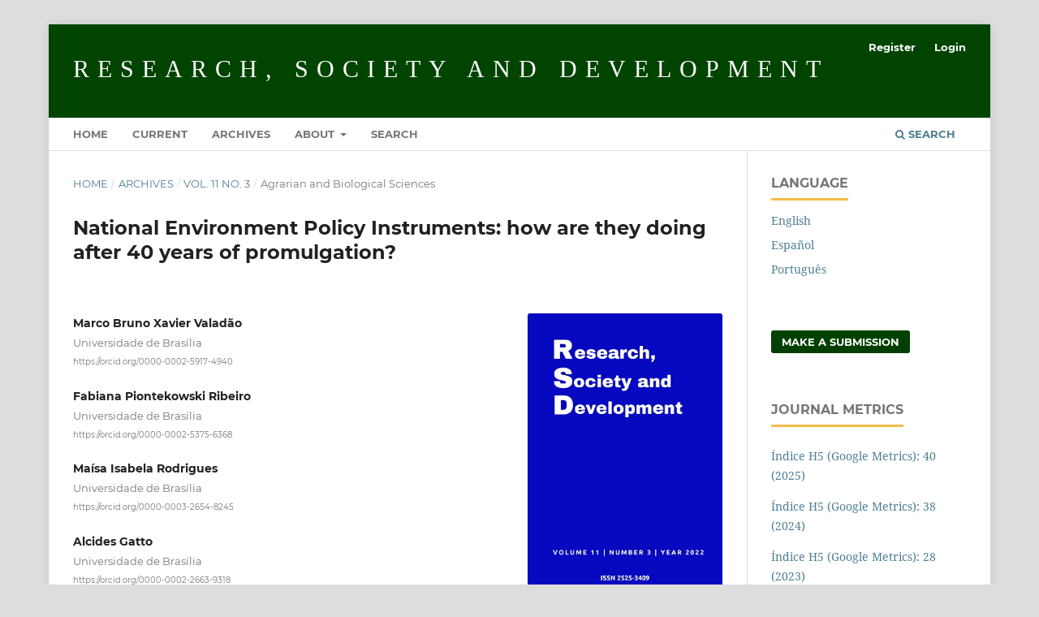

--- FILE ---
content_type: text/html; charset=utf-8
request_url: https://rsdjournal.org/index.php/rsd/article/view/26262
body_size: 73999
content:
<!DOCTYPE html>
<html lang="en" xml:lang="en">
<head>
	<meta charset="utf-8">
	<meta name="viewport" content="width=device-width, initial-scale=1.0">
	<title>
		National Environment Policy Instruments: how are they doing after 40 years of promulgation?
							| Research, Society and Development
			</title>

	
<meta name="generator" content="Open Journal Systems 3.4.0.9" />
<script async src="https://cse.google.com/cse.js?cx=c01615ac26f684885">
</script>

<meta name="theme-color" content="#004400" />

<!-- Global site tag (gtag.js) - Google Analytics -->
<script async src="https://www.googletagmanager.com/gtag/js?id=UA-173565860-1"></script>
<script>
  window.dataLayer = window.dataLayer || [];
  function gtag(){dataLayer.push(arguments);}
  gtag('js', new Date());

  gtag('config', 'UA-173565860-1');
</script>


<script
  src="https://code.jquery.com/jquery-2.2.4.js"
  integrity="sha256-iT6Q9iMJYuQiMWNd9lDyBUStIq/8PuOW33aOqmvFpqI="
  crossorigin="anonymous"></script>




<script>
$( document ).ready(function() {

$(".headerSearchPrompt.search_prompt").click(function(){
if($("input[name=query]").val()!="") {

window.location = 'https://rsdjournal.org/index.php/rsd/search/search?query='+$("input[name=query]").val();


}

return false;
});

});
</script>
<link rel="schema.DC" href="http://purl.org/dc/elements/1.1/" />
<meta name="DC.Creator.PersonalName" content="Marco Bruno Xavier  Valadão"/>
<meta name="DC.Creator.PersonalName" content="Fabiana Piontekowski  Ribeiro"/>
<meta name="DC.Creator.PersonalName" content="Maísa Isabela Rodrigues"/>
<meta name="DC.Creator.PersonalName" content="Alcides Gatto"/>
<meta name="DC.Date.created" scheme="ISO8601" content="2022-02-16"/>
<meta name="DC.Date.dateSubmitted" scheme="ISO8601" content="2022-01-27"/>
<meta name="DC.Date.issued" scheme="ISO8601" content="2022-02-06"/>
<meta name="DC.Date.modified" scheme="ISO8601" content="2022-02-16"/>
<meta name="DC.Description" xml:lang="en" content="In the early twentieth century concern for the environment had a remedial character, the prevention only started to be considered only in the middle of the last century. Aimed a rational use of natural resources in the beginning of the 80&#039;s Brazil enactment of the Law number 6.938/81 that institutes the National Environment Policy this low also created the National Environment System. Focus exclusive on the rational use of natural resources, this Law brought: definitions, objectives and principles. However, establishing instruments for the implementation of this policy was the most daring and challenging proposal so far. Thus, thirteen instruments were established that would function as tools in the search for an economy based on sustainable economic development. The new Constitution of 1988, Complementary Laws Resolutions National Environment Council, Normative Instructions and Ministerial Decrees regulated these instruments. The current situation of all these devices was the argumentative basis that supported the position of this work. The need for updating, the fragile performance of the public authorities, and impunity in the face of conduct harmful are facts that compromise the action of these tools. It is noteworthy that, even after forty years, there is much to be done, mainly due to the dynamic character that involves the use of environmental resources."/>
<meta name="DC.Description" xml:lang="es" content="A principios del siglo XX, la preocupación por el medio ambiente tenía un carácter remediador, y la prevención comenzó a ser considerada recién a mediados del mismo período. Con el objetivo de la utilización racional de los recursos naturales, a principios de la década de 1980, Brasil promulgó la Ley nº 6.938/81, que estableció la Política Nacional Ambiental (PNMA) y creó el Sistema Nacional Ambiental (SISNAMA). En ese contexto, el estudio tuvo como objetivo presentar el desarrollo del PNMA después de cuatro décadas de implementación. Con el enfoque exclusivo en el uso racional de los recursos naturales, esta Ley trajo: definiciones, objetivos y principios. Sin embargo, establecer instrumentos para la implementación de esta política fue, sin duda, la propuesta más osada y desafiante de la Política Nacional del Medio Ambiente. Así, se establecieron trece instrumentos que funcionarían como herramientas en la búsqueda de una economía basada en el desarrollo económico sostenible. La nueva Constitución Federal de 1988, Leyes Complementarias, Resoluciones del Consejo Nacional del Medio Ambiente, Instructivos Normativos y Ordenanzas Ministeriales que reglamentaron estos instrumentos. La situación actual de todos estos dispositivos fue la base argumental que sustentaba la posición de este trabajo. La necesidad de actualización, la actuación frágil de los poderes públicos, la impunidad ante conductas nocivas para el medio ambiente son algunos de los factores que comprometen la acción de estas herramientas. Es de destacar que, mismo después de cuarenta años, queda mucho por hacer, principalmente por el carácter dinámico que implica el uso de los recursos ambientales."/>
<meta name="DC.Description" xml:lang="pt" content="Até o início do século XX, a preocupação com o meio ambiente tinha um caráter remediador, e a prevenção começou a ser considerada apenas em meados do mesmo período. Visando o uso racional dos recursos naturais, no início da década de 1980 o Brasil promulgou a Lei n° 6.938/81, que instituiu a Política Nacional do Meio Ambiente (PNMA) e criou o Sistema Nacional do Meio Ambiente (SISNAMA). Nesse contexto, estudo teve como objetivo apresentar o desenvolvimento da PNMA após quatro décadas de implantação. Focada exclusivamente no uso racional dos recursos naturais, esta Lei trouxe: definições, objetivos e princípios. No entanto, estabelecer instrumentos para a implementação dessa política foi a proposta mais ousada e desafiadora até então. Assim, foram estabelecidos treze instrumentos que atualmente funciona como ferramentas na busca por uma economia pautada no desenvolvimento econômico sustentável. A nova Constituição de 1988, Leis Complementares Resoluções Conselho Nacional do Meio Ambiente, Instruções Normativas e Decretos Ministeriais regulamentaram esses instrumentos. A situação atual de todos esses dispositivos foi a base argumentativa que sustentou o posicionamento deste trabalho. A necessidade de atualização, a atuação frágil do poder público e a impunidade diante de condutas lesivas são fatos que comprometem a atuação dessas ferramentas. Ressalta-se que, mesmo após quarenta anos, há muito a ser feito, principalmente pelo caráter dinâmico que envolve o uso dos recursos ambientais."/>
<meta name="DC.Format" scheme="IMT" content="application/pdf"/>
<meta name="DC.Identifier" content="26262"/>
<meta name="DC.Identifier.pageNumber" content="e15711326262"/>
<meta name="DC.Identifier.DOI" content="10.33448/rsd-v11i3.26262"/>
<meta name="DC.Identifier.URI" content="https://rsdjournal.org/rsd/article/view/26262"/>
<meta name="DC.Language" scheme="ISO639-1" content="pt"/>
<meta name="DC.Rights" content="https://creativecommons.org/licenses/by/4.0"/>
<meta name="DC.Source" content="Research, Society and Development"/>
<meta name="DC.Source.ISSN" content="2525-3409"/>
<meta name="DC.Source.Issue" content="3"/>
<meta name="DC.Source.Volume" content="11"/>
<meta name="DC.Source.URI" content="https://rsdjournal.org/rsd"/>
<meta name="DC.Subject" xml:lang="en" content="Environmental laws"/>
<meta name="DC.Subject" xml:lang="en" content="Environmental licensing"/>
<meta name="DC.Subject" xml:lang="en" content="Environmental zoning"/>
<meta name="DC.Subject" xml:lang="en" content="Environmental impact assessment."/>
<meta name="DC.Subject" xml:lang="es" content="Legislación ambiental"/>
<meta name="DC.Subject" xml:lang="es" content="Licencia ambiental"/>
<meta name="DC.Subject" xml:lang="es" content="Zonificación ambiental"/>
<meta name="DC.Subject" xml:lang="es" content="Evaluación de impacto ambiental."/>
<meta name="DC.Subject" xml:lang="pt" content="Legislação ambiental"/>
<meta name="DC.Subject" xml:lang="pt" content="Licenciamento ambiental"/>
<meta name="DC.Subject" xml:lang="pt" content="Zoneamento ambiental"/>
<meta name="DC.Subject" xml:lang="pt" content="Avaliação de impacto ambiental."/>
<meta name="DC.Title" content="Instrumentos da Política Nacional do Meio Ambiente: como se encontram após 40 anos da promulgação?"/>
<meta name="DC.Title.Alternative" xml:lang="en" content="National Environment Policy Instruments: how are they doing after 40 years of promulgation?"/>
<meta name="DC.Title.Alternative" xml:lang="es" content="Instrumentos de la Política Nacional del Medio Ambiente: ¿cómo se encuentran después de 40 años de promulgación?"/>
<meta name="DC.Type" content="Text.Serial.Journal"/>
<meta name="DC.Type.articleType" content="Agrarian and Biological Sciences"/>
<meta name="gs_meta_revision" content="1.1"/>
<meta name="citation_journal_title" content="Research, Society and Development"/>
<meta name="citation_journal_abbrev" content="RSD"/>
<meta name="citation_issn" content="2525-3409"/> 
<meta name="citation_author" content="Marco Bruno Xavier  Valadão"/>
<meta name="citation_author_institution" content="Universidade de Brasília"/>
<meta name="citation_author" content="Fabiana Piontekowski  Ribeiro"/>
<meta name="citation_author_institution" content="Universidade de Brasília"/>
<meta name="citation_author" content="Maísa Isabela Rodrigues"/>
<meta name="citation_author_institution" content="Universidade de Brasília"/>
<meta name="citation_author" content="Alcides Gatto"/>
<meta name="citation_author_institution" content="Universidade de Brasília"/>
<meta name="citation_title" content="Instrumentos da Política Nacional do Meio Ambiente: como se encontram após 40 anos da promulgação?"/>
<meta name="citation_language" content="pt"/>
<meta name="citation_date" content="2022/02/16"/>
<meta name="citation_volume" content="11"/>
<meta name="citation_issue" content="3"/>
<meta name="citation_firstpage" content="e15711326262"/>
<meta name="citation_lastpage" content="e15711326262"/>
<meta name="citation_doi" content="10.33448/rsd-v11i3.26262"/>
<meta name="citation_abstract_html_url" content="https://rsdjournal.org/rsd/article/view/26262"/>
<meta name="citation_abstract" xml:lang="pt" content="Até o início do século XX, a preocupação com o meio ambiente tinha um caráter remediador, e a prevenção começou a ser considerada apenas em meados do mesmo período. Visando o uso racional dos recursos naturais, no início da década de 1980 o Brasil promulgou a Lei n° 6.938/81, que instituiu a Política Nacional do Meio Ambiente (PNMA) e criou o Sistema Nacional do Meio Ambiente (SISNAMA). Nesse contexto, estudo teve como objetivo apresentar o desenvolvimento da PNMA após quatro décadas de implantação. Focada exclusivamente no uso racional dos recursos naturais, esta Lei trouxe: definições, objetivos e princípios. No entanto, estabelecer instrumentos para a implementação dessa política foi a proposta mais ousada e desafiadora até então. Assim, foram estabelecidos treze instrumentos que atualmente funciona como ferramentas na busca por uma economia pautada no desenvolvimento econômico sustentável. A nova Constituição de 1988, Leis Complementares Resoluções Conselho Nacional do Meio Ambiente, Instruções Normativas e Decretos Ministeriais regulamentaram esses instrumentos. A situação atual de todos esses dispositivos foi a base argumentativa que sustentou o posicionamento deste trabalho. A necessidade de atualização, a atuação frágil do poder público e a impunidade diante de condutas lesivas são fatos que comprometem a atuação dessas ferramentas. Ressalta-se que, mesmo após quarenta anos, há muito a ser feito, principalmente pelo caráter dinâmico que envolve o uso dos recursos ambientais."/>
<meta name="citation_keywords" xml:lang="pt" content="Legislação ambiental"/>
<meta name="citation_keywords" xml:lang="pt" content="Licenciamento ambiental"/>
<meta name="citation_keywords" xml:lang="pt" content="Zoneamento ambiental"/>
<meta name="citation_keywords" xml:lang="pt" content="Avaliação de impacto ambiental."/>
<meta name="citation_pdf_url" content="https://rsdjournal.org/rsd/article/download/26262/23104"/>
<meta name="citation_reference" content="Almeida, A. N., Kanieski, M. R., Soares, R. C. &amp; Angelo, H. (2017). Principais problemas na previsão e avaliação de impactos ambientais nos Estudos de Impacto Ambiental (EIAs): uma aplicação da análise de correlação canônica. Revista Brasileira de Gestão Ambiental e Sustentabilidade, 4(7), 31-42."/>
<meta name="citation_reference" content="Andrade, D. C. &amp; Romeiro, A. R. (2013). Valoração de serviços ecossistêmicos: por que e como avançar? Sustentabilidade em Debate, 4(1), 43-58."/>
<meta name="citation_reference" content="Antunes, P. B. (2010). Direito ambiental. (12a ed.), Lumen Juris."/>
<meta name="citation_reference" content="Barbosa, D. R. (2017). Os instrumentos da política nacional de meio ambiente: versatilizando o aprendizado sob a ótica do estudo de educação à distância. Khóra: Revista Transdiciplinar, 4(5): 1-14."/>
<meta name="citation_reference" content="Barros, D. A., Borges, L. A. C., Nascimento, G. O., Pereira, J. A. A., Rezende, J. L. P., Silva, R. A. (2012). Breve análise dos instrumentos da política de gestão ambiental brasileira. Política &amp; Sociedade, 11(22), 155-179."/>
<meta name="citation_reference" content="Brasil. Constituição da República Federativa do Brasil, de outubro de 1988. http://www.planalto.gov.br/ccivil_03/constituicao/constituicao.htm."/>
<meta name="citation_reference" content="Brasil. (2002). Decreto nº 4.297 de 10 de julho de 2002. http://www.planalto.gov.br/Ccivil_03/decreto/2002/D4297.htm."/>
<meta name="citation_reference" content="Brasil. (2013). Instrução normativa nº 6 de março de 2013. https://www.gov.br/ibama/pt-br/centrais-de-conteudo/ibama-in-6-2013-compilada-in-11-2018-pdf."/>
<meta name="citation_reference" content="Brasil. (2018). Instrução normativa nº 12 de abril de 2018. http://www.ibama.gov.br/phocadownload/ctf/2018/Ibama-IN-12-2018.pdf."/>
<meta name="citation_reference" content="Brasil. (1980). Lei nº 6.803, de julho de 1980. http://www.planalto.gov.br/ccivil_03/leis/l6803.htm."/>
<meta name="citation_reference" content="Brasil. (1981). Lei nº 6.938, de agosto de 1981. http://www.planalto.gov.br/ccivil_03/leis/l6938.htm."/>
<meta name="citation_reference" content="Brasil. (1989). Lei n° 7.804, de julho de 1989. Altera a Lei nº 6.938, de 31 de agosto de 1981, que dispõe sobre a Política Nacional do Meio Ambiente, seus fins e mecanismos de formulação e aplicação, a Lei nº 7.735, de 22 de fevereiro de 1989, a Lei nº 6.803, de 2 de julho de 1980, e dá outras providências. http://www.planalto.gov.br/ccivil_03/leis/l7804.htm."/>
<meta name="citation_reference" content="Brasil. (2000). Lei n° 9.985, de julho de 2000. http://www.planalto.gov.br/ccivil_03/leis/l9985.htm."/>
<meta name="citation_reference" content="Brasil. (1993). Lei n° 8.666, de julho de 1993. http://www.planalto.gov.br/ccivil_03/leis/l8666cons.htm."/>
<meta name="citation_reference" content="Brasil. (2003). Lei n° 10650, de abril de 2003. http://www.planalto.gov.br/ccivil_03/leis/2003/l10.650.htm."/>
<meta name="citation_reference" content="Brasil. (2006). Lei n° 11284, de março de 2006. http://www.planalto.gov.br/ccivil_03/_ato2004-2006/2006/lei/l11284.htm."/>
<meta name="citation_reference" content="Brasil. (2011). Lei Complementar nº 140 de 8 de dezembro de 2011. http://www.planalto.gov.br/ccivil_03/leis/lcp/lcp140.htm."/>
<meta name="citation_reference" content="Brasil. (2012). Lei n° 12.651, de maio de 2012. http://www.planalto.gov.br/ccivil_03/_Ato2011-2014/2012/Lei/L12651.htm."/>
<meta name="citation_reference" content="Câmara dos Deputados.(2020). Deputados defendem aprovação de novas leis para licenciamento ambiental e pagamento por serviços ambientais. https://www.camara.leg.br/noticias/683539-deputados-defendem-aprovacao-de-novas-leis-para-licenciamento-ambiental-e-pagamento-por-servicos-ambientais/."/>
<meta name="citation_reference" content="Chagas, M. &amp; Vasconcelos, E. (2019) .Licenciamento ambiental e desenvolvimento sustentável: possíveis integrações para territórios singulares na Amazônia brasileira. Journal of Geography and Spatial Planning, 17, 5-28."/>
<meta name="citation_reference" content="Comissão de Brundtland (1991). Comissão Mundial sobre Meio Ambiente e Desenvolvimento, o nosso futuro comum. (2a ed.), Fundação Getúlio Vargas."/>
<meta name="citation_reference" content="Da Silva, J. A. (2019). Direito ambiental constitucional. (11a ed.), Malheiros."/>
<meta name="citation_reference" content="Da Silva, A. F &amp; Vieira, C. A. (2017). Aspectos da poluição atmosférica : uma reflexão sobre a qualidade do ar nas cidades brasileiras. Ciência e Sustentabilidade, 3(1), 166-189."/>
<meta name="citation_reference" content="Da Silva, M. L. M. &amp; Borges, L. A. C. (2020). Descentralização do licenciamento ambiental em Minas Gerais. Periódico Eletrônico “Fórum Ambiental da Alta Paulista”, Tupã, 16(2), 99-113."/>
<meta name="citation_reference" content="De Moura, A. M. M. (2016). Aplicação dos instrumentos de política ambiental no brasil: avanços e desafios. In: De Moura AMM (Org). Governaça Ambiental no Brasil: instituições, atores e politícas publicas. Ipea. p.111-145."/>
<meta name="citation_reference" content="De Oliveira, B. C. S. C. M. &amp; Dos Santos, L. M. L. (2015). Compras públicas como política para o desenvolvimento sustentável. Revista de Administracão Pública, 49(1), 189-206."/>
<meta name="citation_reference" content="De Oliveira, L. &amp; Oliveira, F. H. (2019). Verificação da integração entre o Cadastro Ambiental Rural (CAR) e o Cadastro Nacional de Imóveis Rurais (CNIR) sob a ótica do cadastro territorial multifinalitário. Geosul, 34(70): 339-357."/>
<meta name="citation_reference" content="Derani, C. &amp; Souza K. S. (2013). Instrumentos econômicos na política nacional do meio ambiente: por uma economia ecológica. Veredas do Direito, 10(19): 247-272."/>
<meta name="citation_reference" content="Duarte, C. G., Dibo, A. P. A., Sánchez, L. E. (2017). O que diz a pesquisa acadêmica sobre Avaliação de Impacto e Licenciamento Ambiental no Brasil? Ambiente &amp; Sociedade, 20(1), 245-278."/>
<meta name="citation_reference" content="Fonseca, A. J. M., Cardoso, D., Ribeiro, J., Salomão, R., Souza, C. J., &amp; Veríssimo, A. (2019). Boletim do desmatamento da Amazônia Legal (maio 2019). Imazon."/>
<meta name="citation_reference" content="Fonseca, A., Montaño, M., &amp; Moretto, E. M. (2017). A importância do conhecimento científico para o aprimoramento do Licenciamento e da Avaliação de Impacto Ambiental no Brasil. Desenvolvimento e Meio Ambiente, 43, 1-5."/>
<meta name="citation_reference" content="Freitas, M. R. O., Santos, S. M., &amp; Crisóstomo, V. L. (2018). Nível de abrangência da informação ambiental divulgada nos relatórios de sustentabilidade de empresas brasileiras com potencial de impacto ao meio ambiente. Revista Contabilidade e Controladoria, 10(3), 143-161."/>
<meta name="citation_reference" content="Garcia, H. S., &amp; Souza, M. C. S. A. (2015). Avaliação ambiental estratégica: uma visão da construção ideológica mundial e os seus reflexos no Brasil. Revista da AJURIS, 42(139), 113-136."/>
<meta name="citation_reference" content="Gomes, M. K. (2018). Servidão ambiental e os instrumentos econômicos no marco legal brasileiro environmental servitude and economic instruments in brazilian legal framework. Revista de direito desenvolvimento da UNICATÓLICA, 1(1), 84-98."/>
<meta name="citation_reference" content="Gomes, M. K. (2019). Sanções ambientais por supressão irregular de vegetação do bioma Mata Atlântica. Revista Direito Ambiental e Sociedade, 9(2), 271-298."/>
<meta name="citation_reference" content="Guidotti, V., Freitas, F. L. M., Sparovek, G., Pinto, L. F. G., Hamamura, C., Carvalho, T., &amp; Cerignoni, F. (2017). Números detalhados do novo código florestal e suas implicações para os PRAs. Sustentabilidade em debate, 5, 1-9."/>
<meta name="citation_reference" content="Iasbik, T. A. &amp; Gomes, M. F. (2018). A responsabilidade do profissional na defesa do meio ambiente. Revista Direito em Debate, 27(50), 27-37."/>
<meta name="citation_reference" content="Instituto Brasileiro do Meio Ambiente e dos Recursos Naturais Renováveis (IBAMA). (2020). Cadastro Técnico Federal de Atividades Potencialmente Poluidoras e/ou Utilizadoras de Recursos Ambientais (CTF/APP), 02 de julho de 2020. https://www.gov.br/ibama/pt-br/assuntos/servicos/cadastros/cadastro-tecnico-federal-ctf/cadastro-tecnico-federal-de-atividades-potencialmente-poluidoras-e-ou-utilizadoras-de-recursos-ambientais-ctf-app/cadastro-tecnico-federal-de-atividades-potencialmente-poluidoras-e-ou-utilizadoras-de-recursos-ambientais-ctf-app."/>
<meta name="citation_reference" content="Instituto Brasileiro do Meio Ambiente e dos Recursos Naturais Renováveis (IBAMA). 2013. Instrução Normativa nº 10, de 27 maio 2013. Diário Oficial da União, Brasília, 28 maio 2013, seção 01, p. 62. https://www.gov.br/ibama/pt-br/assuntos/servicos/cadastros/cadastro-tecnico-federal-ctf/copy_of_cadastro-tecnico-federal-de-atividades-e-instrumentos-de-defesa-ambiental-ctf-aida#ctf/aidaeoresponsaveltecnicodosinaflor."/>
<meta name="citation_reference" content="Instituto Brasileiro do Meio Ambiente e dos Recursos Naturais Renováveis (IBAMA). (2013). Relatório de Qualidade do Meio Ambiente (RQMA). Brasília: Ibama. http://www.ibama.gov.br/phocadownload/qualidadeambiental/relatorios/RQMA_2013.pdf."/>
<meta name="citation_reference" content="Jacobsen, R. H. F., Sccoti, M. S. V., Fagundes, S. T. S., Brito Junior, J. F., &amp; Biazatti, S. C. (2020). Impacts on vegetation after selective cutting in forest concession area in the southwestern brazilian amazon. Floresta, 50(4), 1778-1787."/>
<meta name="citation_reference" content="Laudares, S. S. A., Da Silva, K. G., &amp; Borges, L. A. C. (2014). Cadastro ambiental rural: uma análise da nova ferramenta para regularização ambiental no Brasil. Desenvolvimento e Meio Ambiente, 31, 111-122."/>
<meta name="citation_reference" content="Lima. M. M., Castro, L. O. M., Pedrosa, C. M. (2019). Reflexionando sobre o licenciamento ambiental de barragens de rejeitos Minerais em Minas Gerais (Brasil). Revista Meio Ambiente e Sustentabilidade, 17(8), 126-136."/>
<meta name="citation_reference" content="Lima, R. Y. M., Azevedo-Ramos, C. (2020). Compliance of Brazilian forest concession system with international guidelines for tropical forests. Forest Policy and Economics, 119, 102285."/>
<meta name="citation_reference" content="Lopes, L. C. P. &amp; Ribeiro, J. C. J. (2016). O papel da avaliação de impacto ambiental para adoção de medidas compensatórias. Revista de Direito Ambiental e Socioambientalismo, 2(1), 148-169."/>
<meta name="citation_reference" content="Melo, M. G. S, Silva, V. D., &amp; Sobral, M. C. M. (2011) Análise da aplicação das penalidades disciplinares e compensatórias por danos ambientais ao setor sucroalcooleiro de Pernambuco, Brasil. Revista Brasileira de Ciências Ambientais, 22: 50-59."/>
<meta name="citation_reference" content="Ministério do Meio Ambiente (MMA). (2020a). Compras públicas sustentáveis. http://a3p.mma.gov.br/compras-publicas-sustentaveis/."/>
<meta name="citation_reference" content="Ministério do Meio Ambiente (MMA) (2004). Portaria MMA nº 310, de 13 de dezembro de 2004. https://www.normasbrasil.com.br/norma/portaria-310-2004_187904.html."/>
<meta name="citation_reference" content="Ministério do Meio Ambiente (MMA). (1986). Resolução CONAMA nº 01, de janeiro de 1986. http://www2.mma.gov.br/port/conama/res/res86/res0186.html.."/>
<meta name="citation_reference" content="Ministério do Meio Ambiente (MMA). (1986). Resolução CONAMA nº 06, de janeiro de 1986. http://www2.mma.gov.br/port/conama/legiabre.cfm?codlegi=29."/>
<meta name="citation_reference" content="Ministério do Meio Ambiente (MMA). (1986). Resolução CONAMA nº 20, de junho de 1986. https://www.icmbio.gov.br/cepsul/images/stories/legislacao/Portaria/1986/res_conama_20_1986_revgd_classificacaoaguas_altrd_res_conama_274_2000_revgd_357_2005.pdf."/>
<meta name="citation_reference" content="Ministério do Meio Ambiente (MMA). (1997). Resolução CONAMA n° 237, de 19 de dezembro de 1997. http://www2.mma.gov.br/port/conama/res/res97/res23797.html."/>
<meta name="citation_reference" content="Ministério do Meio Ambiente (MMA). (2000). Resolução CONAMA nº 274, de novembro de 2000. http://www2.mma.gov.br/port/conama/legiabre.cfm?codlegi=272."/>
<meta name="citation_reference" content="Ministério do Meio Ambiente (MMA). (2005). Resolução CONAMA nº 357, de março de 2005. http://www2.mma.gov.br/port/conama/legiabre.cfm?codlegi=459."/>
<meta name="citation_reference" content="Ministério do Meio Ambiente (MMA). (2006). Resolução CONAMA nº 379, de outubro de 2006. http://www2.mma.gov.br/port/conama/legiabre.cfm?codlegi=511."/>
<meta name="citation_reference" content="Ministério do Meio Ambiente (MMA) (2009). Resolução CONAMA nº 410, de maio de 2009. http://www2.mma.gov.br/port/conama/legiabre.cfm?codlegi=603."/>
<meta name="citation_reference" content="Ministério do Meio Ambiente (MMA). (2011). Resolução CONAMA nº 430, de maio de 2011. http://www2.mma.gov.br/port/conama/legiabre.cfm?codlegi=646."/>
<meta name="citation_reference" content="Ministério do Meio Ambiente (MMA). (2018). Resolução CONAMA nº 491, de novembro de 2018. http://www2.mma.gov.br/port/conama/legiabre.cfm?codlegi=740."/>
<meta name="citation_reference" content="Ministério do Meio Ambiente (MMA). (2020). Painel Unidades de Conservação brasileiras em 2020. https://dados.gov.br/dataset/unidadesdeconservacao/resource/c0babb3e-ec4e-4db5-a2b6-b79477260b0f."/>
<meta name="citation_reference" content="Morais, L. A. &amp; Freitas, L. S. (2020). Democracia e meio ambiente: um estudo bibliométrico da produção científica. Research, Society and Development, 9(7), 1-32."/>
<meta name="citation_reference" content="Pinheiro, A. S. &amp; Muniz, T. F. (2019). Concessão florestal como instrumento para a redução de exploração ilegal madeireira em Unidades de Conservação em Rondônia. Revista FAROL – Rolim de Moura, 8(8), 121-142."/>
<meta name="citation_reference" content="Nascimento, T. &amp; Fonseca, A. (2017). A descentralização do licenciamento ambiental na percepção de partes interessadas de 84 municípios brasileiros. Desenvolvimento e Meio Ambiente, 43, 152-170."/>
<meta name="citation_reference" content="Nascimento, T., Abreu, E. L., Fonseca, A. (2020). Decentralization of environmental licensing and impact assessment in Brazil: Literature and regulatory reviews. Ambiente e Sociedade, 23, 1-22."/>
<meta name="citation_reference" content="Novo, B. N. (2017). O direito internacional ambiental. Revista Âmbito Jurídico nº 166 – Ano XX – Nov./2017. https://ambitojuridico.com.br/edicoes/revista-166/o-direito-internacional-ambiental/."/>
<meta name="citation_reference" content="Paiano, D. B &amp; Maito, D. C. (2016) A contribuição da lei de acesso à informação para a ética ambiental como forma de concretização para a cidadania ambiental. Revista Nova Hileia, 1(1), 54-70."/>
<meta name="citation_reference" content="Pereira, P. F &amp; Scardua, F. P. (2008). Espaços territoriais especialmente protegidos: conceito e implicações jurídicas. Ambiente &amp; Sociedade, 11(1), 81-97."/>
<meta name="citation_reference" content="Rosa, F. S. (2018). Plano Diretor Ambiental como estratégia de desenvolvimento rural e urbano. Boletim Paulista de Geografia, 100, 96-111."/>
<meta name="citation_reference" content="Sánchez, L. E. (2013). Avaliação de impacto ambiental – conceitos e métodos. (2a ed.), Oficina de Textos."/>
<meta name="citation_reference" content="Sánchez, L. E. (2017). Por que não avança a avaliação ambiental estratégica no Brasil? Estudos Avançados, 31(89), 167-183."/>
<meta name="citation_reference" content="Santiago, T. O. M, De Rezende, T. O. M, Santos, A. A., &amp; Borges, A. F. (2016). A eficácia do estabelecimento de padrões de qualidade ambiental. Revista Gestão &amp; Sustentabilidade Ambiental, 5(2), 85-111."/>
<meta name="citation_reference" content="Schimaleski, A.P. C. &amp; Garcias, C. M. (2020). Reflexões sobre o potencial desconhecido do pagamento por serviços ambientais como instrumento para a gestão de mananciais hídricos urbanos. Cadernos Metrópole, 22(48): 601-616."/>
<meta name="citation_reference" content="SFB (Serviço Florestal Brasileiro) (2020). Boletim informativo: Edição Especial - Janeiro 2020. http://www.florestal.gov.br/documentos/car/boletim-do-car/4418-revisao-boletim-car-encaminhar-07abril2020-1/file.."/>
<meta name="citation_reference" content="Silva, M. S. (2012). Sistema nacional de informação sobre o meio ambiente: usabilidade e novas diretrizes. Educação ambiental em ação, 10(39)."/>
<meta name="citation_reference" content="Sirvinskas, L P. (2018). Manual de direito ambiental. (16a ed.), Saraiva educação."/>
<meta name="citation_reference" content="Tupiassu, L., Gros-Desormaux, J. R., &amp; Da Cruz, G. A. C. (2017). Regularização fundiária e política ambiental: incongruências do cadastro ambiental rural no estado do Pará. Revista Brasileira de Políticas Públicas, 7(2), 188-20."/>

	<link rel="stylesheet" href="https://rsdjournal.org/rsd/$$$call$$$/page/page/css?name=stylesheet" type="text/css" /><link rel="stylesheet" href="https://rsdjournal.org/lib/pkp/styles/fontawesome/fontawesome.css?v=3.4.0.9" type="text/css" /><link rel="stylesheet" href="https://rsdjournal.org/public/journals/1/styleSheet.css?d=2021-03-22+19%3A37%3A43" type="text/css" /><link rel="stylesheet" href="https://rsdjournal.org/plugins/generic/citationStyleLanguage/css/citationStyleLanguagePlugin.css?v=3.4.0.9" type="text/css" />
</head>
<body class="pkp_page_article pkp_op_view" dir="ltr">

	<div class="pkp_structure_page">

				<header class="pkp_structure_head" id="headerNavigationContainer" role="banner">
						
 <nav class="cmp_skip_to_content" aria-label="Jump to content links">
	<a href="#pkp_content_main">Skip to main content</a>
	<a href="#siteNav">Skip to main navigation menu</a>
		<a href="#pkp_content_footer">Skip to site footer</a>
</nav>

			<div class="pkp_head_wrapper">

				<div class="pkp_site_name_wrapper">
					<button class="pkp_site_nav_toggle">
						<span>Open Menu</span>
					</button>
										<div class="pkp_site_name">
																<a href="						https://rsdjournal.org/rsd/index
					" class="is_text">Research, Society and Development</a>
										</div>
				</div>

				
				<nav class="pkp_site_nav_menu" aria-label="Site Navigation">
					<a id="siteNav"></a>
					<div class="pkp_navigation_primary_row">
						<div class="pkp_navigation_primary_wrapper">
																				<ul id="navigationPrimary" class="pkp_navigation_primary pkp_nav_list">
								<li class="">
				<a href="https://rsdjournal.org/">
					Home
				</a>
							</li>
								<li class="">
				<a href="https://rsdjournal.org/rsd/issue/current">
					Current
				</a>
							</li>
								<li class="">
				<a href="https://rsdjournal.org/rsd/issue/archive">
					Archives
				</a>
							</li>
															<li class="">
				<a href="https://rsdjournal.org/rsd/about">
					About
				</a>
									<ul>
																					<li class="">
									<a href="https://rsdjournal.org/rsd/about">
										About the Journal
									</a>
								</li>
																												<li class="">
									<a href="https://rsdjournal.org/rsd/cope">
										Publication Ethics and Publication Good Practices Statement
									</a>
								</li>
																												<li class="">
									<a href="https://rsdjournal.org/rsd/about/submissions">
										Submissions
									</a>
								</li>
																												<li class="">
									<a href="https://rsdjournal.org/rsd/editorial-policy">
										Editorial Policy
									</a>
								</li>
																												<li class="">
									<a href="https://rsdjournal.org/rsd/about/editorialTeam">
										Editorial Team
									</a>
								</li>
																												<li class="">
									<a href="https://rsdjournal.org/rsd/about/privacy">
										Privacy statement
									</a>
								</li>
																												<li class="">
									<a href="https://rsdjournal.org/rsd/about/contact">
										Contact
									</a>
								</li>
																												<li class="">
									<a href="https://rsdjournal.org/rsd/declaracoes/consulta">
										Article Publication Declaration
									</a>
								</li>
																		</ul>
							</li>
								<li class="">
				<a href="https://rsdjournal.org/rsd/declaracoes/consulta">
					Search
				</a>
							</li>
			</ul>

				

																						<div class="pkp_navigation_search_wrapper">
									<a href="https://rsdjournal.org/rsd/search" class="pkp_search pkp_search_desktop">
										<span class="fa fa-search" aria-hidden="true"></span>
										Search
									</a>
								</div>
													</div>
					</div>
					<div class="pkp_navigation_user_wrapper" id="navigationUserWrapper">
							<ul id="navigationUser" class="pkp_navigation_user pkp_nav_list">
								<li class="profile">
				<a href="https://rsdjournal.org/rsd/user/register">
					Register
				</a>
							</li>
								<li class="profile">
				<a href="https://rsdjournal.org/rsd/login">
					Login
				</a>
							</li>
										</ul>

					</div>
				</nav>
			</div><!-- .pkp_head_wrapper -->
		</header><!-- .pkp_structure_head -->

						<div class="pkp_structure_content has_sidebar">
			<div class="pkp_structure_main" role="main">
				<a id="pkp_content_main"></a>

<div class="page page_article">
			<nav class="cmp_breadcrumbs" role="navigation" aria-label="You are here:">
	<ol>
		<li>
			<a href="https://rsdjournal.org/rsd/index">
				Home
			</a>
			<span class="separator">/</span>
		</li>
		<li>
			<a href="https://rsdjournal.org/rsd/issue/archive">
				Archives
			</a>
			<span class="separator">/</span>
		</li>
					<li>
				<a href="https://rsdjournal.org/rsd/issue/view/92">
					Vol. 11 No. 3
				</a>
				<span class="separator">/</span>
			</li>
				<li class="current" aria-current="page">
			<span aria-current="page">
									Agrarian and Biological Sciences
							</span>
		</li>
	</ol>
</nav>
	
		  	 <article class="obj_article_details">

		
	<h1 class="page_title">
		National Environment Policy Instruments: how are they doing after 40 years of promulgation?
	</h1>

	
	<div class="row">
		<div class="main_entry">

							<section class="item authors">
					<h2 class="pkp_screen_reader">Authors</h2>
					<ul class="authors">
											<li>
							<span class="name">
								Marco Bruno Xavier  Valadão
							</span>
															<span class="affiliation">
									Universidade de Brasília
																	</span>
																																				<span class="orcid">
																		<a href="https://orcid.org/0000-0002-5917-4940" target="_blank">
										https://orcid.org/0000-0002-5917-4940
									</a>
								</span>
													</li>
											<li>
							<span class="name">
								Fabiana Piontekowski  Ribeiro
							</span>
															<span class="affiliation">
									Universidade de Brasília
																	</span>
																																				<span class="orcid">
																		<a href="https://orcid.org/0000-0002-5375-6368" target="_blank">
										https://orcid.org/0000-0002-5375-6368
									</a>
								</span>
													</li>
											<li>
							<span class="name">
								Maísa Isabela Rodrigues
							</span>
															<span class="affiliation">
									Universidade de Brasília
																	</span>
																																				<span class="orcid">
																		<a href="https://orcid.org/0000-0003-2654-8245" target="_blank">
										https://orcid.org/0000-0003-2654-8245
									</a>
								</span>
													</li>
											<li>
							<span class="name">
								Alcides Gatto
							</span>
															<span class="affiliation">
									Universidade de Brasília
																	</span>
																																				<span class="orcid">
																		<a href="https://orcid.org/0000-0002-2663-9318" target="_blank">
										https://orcid.org/0000-0002-2663-9318
									</a>
								</span>
													</li>
										</ul>
				</section>
			
																	<section class="item doi">
					<h2 class="label">
												DOI:
					</h2>
					<span class="value">
						<a href="https://doi.org/10.33448/rsd-v11i3.26262">
							https://doi.org/10.33448/rsd-v11i3.26262
						</a>
					</span>
				</section>
			

									<section class="item keywords">
				<h2 class="label">
										Keywords:
				</h2>
				<span class="value">
											Environmental laws, 											Environmental licensing, 											Environmental zoning, 											Environmental impact assessment.									</span>
			</section>
			
										<section class="item abstract">
					<h2 class="label">Abstract</h2>
					<p>In the early twentieth century concern for the environment had a remedial character, the prevention only started to be considered only in the middle of the last century. Aimed a rational use of natural resources in the beginning of the 80's Brazil enactment of the Law number 6.938/81 that institutes the National Environment Policy this low also created the National Environment System. Focus exclusive on the rational use of natural resources, this Law brought: definitions, objectives and principles. However, establishing instruments for the implementation of this policy was the most daring and challenging proposal so far. Thus, thirteen instruments were established that would function as tools in the search for an economy based on sustainable economic development. The new Constitution of 1988, Complementary Laws Resolutions National Environment Council, Normative Instructions and Ministerial Decrees regulated these instruments. The current situation of all these devices was the argumentative basis that supported the position of this work. The need for updating, the fragile performance of the public authorities, and impunity in the face of conduct harmful are facts that compromise the action of these tools. It is noteworthy that, even after forty years, there is much to be done, mainly due to the dynamic character that involves the use of environmental resources.</p>
				</section>
			
			

						
																																								
										<section class="item references">
					<h2 class="label">
						References
					</h2>
					<div class="value">
																					<p>Almeida, A. N., Kanieski, M. R., Soares, R. C. &amp; Angelo, H. (2017). Principais problemas na previsão e avaliação de impactos ambientais nos Estudos de Impacto Ambiental (EIAs): uma aplicação da análise de correlação canônica. Revista Brasileira de Gestão Ambiental e Sustentabilidade, 4(7), 31-42. </p>
															<p>Andrade, D. C. &amp; Romeiro, A. R. (2013). Valoração de serviços ecossistêmicos: por que e como avançar? Sustentabilidade em Debate, 4(1), 43-58. </p>
															<p>Antunes, P. B. (2010). Direito ambiental. (12a ed.), Lumen Juris. </p>
															<p>Barbosa, D. R. (2017). Os instrumentos da política nacional de meio ambiente: versatilizando o aprendizado sob a ótica do estudo de educação à distância. Khóra: Revista Transdiciplinar, 4(5): 1-14. </p>
															<p>Barros, D. A., Borges, L. A. C., Nascimento, G. O., Pereira, J. A. A., Rezende, J. L. P., Silva, R. A. (2012). Breve análise dos instrumentos da política de gestão ambiental brasileira. Política &amp; Sociedade, 11(22), 155-179. </p>
															<p>Brasil. Constituição da República Federativa do Brasil, de outubro de 1988. <a href="http://www.planalto.gov.br/ccivil_03/constituicao/constituicao.htm">http://www.planalto.gov.br/ccivil_03/constituicao/constituicao.htm</a>. </p>
															<p>Brasil. (2002). Decreto nº 4.297 de 10 de julho de 2002. <a href="http://www.planalto.gov.br/Ccivil_03/decreto/2002/D4297.htm">http://www.planalto.gov.br/Ccivil_03/decreto/2002/D4297.htm</a>. </p>
															<p>Brasil. (2013). Instrução normativa nº 6 de março de 2013. <a href="https://www.gov.br/ibama/pt-br/centrais-de-conteudo/ibama-in-6-2013-compilada-in-11-2018-pdf">https://www.gov.br/ibama/pt-br/centrais-de-conteudo/ibama-in-6-2013-compilada-in-11-2018-pdf</a>. </p>
															<p>Brasil. (2018). Instrução normativa nº 12 de abril de 2018. <a href="http://www.ibama.gov.br/phocadownload/ctf/2018/Ibama-IN-12-2018.pdf">http://www.ibama.gov.br/phocadownload/ctf/2018/Ibama-IN-12-2018.pdf</a>. </p>
															<p>Brasil. (1980). Lei nº 6.803, de julho de 1980. <a href="http://www.planalto.gov.br/ccivil_03/leis/l6803.htm">http://www.planalto.gov.br/ccivil_03/leis/l6803.htm</a>. </p>
															<p>Brasil. (1981). Lei nº 6.938, de agosto de 1981. <a href="http://www.planalto.gov.br/ccivil_03/leis/l6938.htm">http://www.planalto.gov.br/ccivil_03/leis/l6938.htm</a>. </p>
															<p>Brasil. (1989). Lei n° 7.804, de julho de 1989. Altera a Lei nº 6.938, de 31 de agosto de 1981, que dispõe sobre a Política Nacional do Meio Ambiente, seus fins e mecanismos de formulação e aplicação, a Lei nº 7.735, de 22 de fevereiro de 1989, a Lei nº 6.803, de 2 de julho de 1980, e dá outras providências. <a href="http://www.planalto.gov.br/ccivil_03/leis/l7804.htm">http://www.planalto.gov.br/ccivil_03/leis/l7804.htm</a>. </p>
															<p>Brasil. (2000). Lei n° 9.985, de julho de 2000. <a href="http://www.planalto.gov.br/ccivil_03/leis/l9985.htm">http://www.planalto.gov.br/ccivil_03/leis/l9985.htm</a>. </p>
															<p>Brasil. (1993). Lei n° 8.666, de julho de 1993. <a href="http://www.planalto.gov.br/ccivil_03/leis/l8666cons.htm">http://www.planalto.gov.br/ccivil_03/leis/l8666cons.htm</a>. </p>
															<p>Brasil. (2003). Lei n° 10650, de abril de 2003. <a href="http://www.planalto.gov.br/ccivil_03/leis/2003/l10.650.htm">http://www.planalto.gov.br/ccivil_03/leis/2003/l10.650.htm</a>. </p>
															<p>Brasil. (2006). Lei n° 11284, de março de 2006. <a href="http://www.planalto.gov.br/ccivil_03/_ato2004-2006/2006/lei/l11284.htm">http://www.planalto.gov.br/ccivil_03/_ato2004-2006/2006/lei/l11284.htm</a>. </p>
															<p>Brasil. (2011). Lei Complementar nº 140 de 8 de dezembro de 2011. <a href="http://www.planalto.gov.br/ccivil_03/leis/lcp/lcp140.htm">http://www.planalto.gov.br/ccivil_03/leis/lcp/lcp140.htm</a>. </p>
															<p>Brasil. (2012). Lei n° 12.651, de maio de 2012. <a href="http://www.planalto.gov.br/ccivil_03/_Ato2011-2014/2012/Lei/L12651.htm">http://www.planalto.gov.br/ccivil_03/_Ato2011-2014/2012/Lei/L12651.htm</a>. </p>
															<p>Câmara dos Deputados.(2020). Deputados defendem aprovação de novas leis para licenciamento ambiental e pagamento por serviços ambientais. <a href="https://www.camara.leg.br/noticias/683539-deputados-defendem-aprovacao-de-novas-leis-para-licenciamento-ambiental-e-pagamento-por-servicos-ambientais/">https://www.camara.leg.br/noticias/683539-deputados-defendem-aprovacao-de-novas-leis-para-licenciamento-ambiental-e-pagamento-por-servicos-ambientais/</a>. </p>
															<p>Chagas, M. &amp; Vasconcelos, E. (2019) .Licenciamento ambiental e desenvolvimento sustentável: possíveis integrações para territórios singulares na Amazônia brasileira. Journal of Geography and Spatial Planning, 17, 5-28. </p>
															<p>Comissão de Brundtland (1991). Comissão Mundial sobre Meio Ambiente e Desenvolvimento, o nosso futuro comum. (2a ed.), Fundação Getúlio Vargas. </p>
															<p>Da Silva, J. A. (2019). Direito ambiental constitucional. (11a ed.), Malheiros. </p>
															<p>Da Silva, A. F &amp; Vieira, C. A. (2017). Aspectos da poluição atmosférica : uma reflexão sobre a qualidade do ar nas cidades brasileiras. Ciência e Sustentabilidade, 3(1), 166-189. </p>
															<p>Da Silva, M. L. M. &amp; Borges, L. A. C. (2020). Descentralização do licenciamento ambiental em Minas Gerais. Periódico Eletrônico “Fórum Ambiental da Alta Paulista”, Tupã, 16(2), 99-113. </p>
															<p>De Moura, A. M. M. (2016). Aplicação dos instrumentos de política ambiental no brasil: avanços e desafios. In: De Moura AMM (Org). Governaça Ambiental no Brasil: instituições, atores e politícas publicas. Ipea. p.111-145. </p>
															<p>De Oliveira, B. C. S. C. M. &amp; Dos Santos, L. M. L. (2015). Compras públicas como política para o desenvolvimento sustentável. Revista de Administracão Pública, 49(1), 189-206. </p>
															<p>De Oliveira, L. &amp; Oliveira, F. H. (2019). Verificação da integração entre o Cadastro Ambiental Rural (CAR) e o Cadastro Nacional de Imóveis Rurais (CNIR) sob a ótica do cadastro territorial multifinalitário. Geosul, 34(70): 339-357. </p>
															<p>Derani, C. &amp; Souza K. S. (2013). Instrumentos econômicos na política nacional do meio ambiente: por uma economia ecológica. Veredas do Direito, 10(19): 247-272. </p>
															<p>Duarte, C. G., Dibo, A. P. A., Sánchez, L. E. (2017). O que diz a pesquisa acadêmica sobre Avaliação de Impacto e Licenciamento Ambiental no Brasil? Ambiente &amp; Sociedade, 20(1), 245-278. </p>
															<p>Fonseca, A. J. M., Cardoso, D., Ribeiro, J., Salomão, R., Souza, C. J., &amp; Veríssimo, A. (2019). Boletim do desmatamento da Amazônia Legal (maio 2019). Imazon. </p>
															<p>Fonseca, A., Montaño, M., &amp; Moretto, E. M. (2017). A importância do conhecimento científico para o aprimoramento do Licenciamento e da Avaliação de Impacto Ambiental no Brasil. Desenvolvimento e Meio Ambiente, 43, 1-5. </p>
															<p>Freitas, M. R. O., Santos, S. M., &amp; Crisóstomo, V. L. (2018). Nível de abrangência da informação ambiental divulgada nos relatórios de sustentabilidade de empresas brasileiras com potencial de impacto ao meio ambiente. Revista Contabilidade e Controladoria, 10(3), 143-161. </p>
															<p>Garcia, H. S., &amp; Souza, M. C. S. A. (2015). Avaliação ambiental estratégica: uma visão da construção ideológica mundial e os seus reflexos no Brasil. Revista da AJURIS, 42(139), 113-136. </p>
															<p>Gomes, M. K. (2018). Servidão ambiental e os instrumentos econômicos no marco legal brasileiro environmental servitude and economic instruments in brazilian legal framework. Revista de direito desenvolvimento da UNICATÓLICA, 1(1), 84-98. </p>
															<p>Gomes, M. K. (2019). Sanções ambientais por supressão irregular de vegetação do bioma Mata Atlântica. Revista Direito Ambiental e Sociedade, 9(2), 271-298. </p>
															<p>Guidotti, V., Freitas, F. L. M., Sparovek, G., Pinto, L. F. G., Hamamura, C., Carvalho, T., &amp; Cerignoni, F. (2017). Números detalhados do novo código florestal e suas implicações para os PRAs. Sustentabilidade em debate, 5, 1-9. </p>
															<p>Iasbik, T. A. &amp; Gomes, M. F. (2018). A responsabilidade do profissional na defesa do meio ambiente. Revista Direito em Debate, 27(50), 27-37. </p>
															<p>Instituto Brasileiro do Meio Ambiente e dos Recursos Naturais Renováveis (IBAMA). (2020). Cadastro Técnico Federal de Atividades Potencialmente Poluidoras e/ou Utilizadoras de Recursos Ambientais (CTF/APP), 02 de julho de 2020. <a href="https://www.gov.br/ibama/pt-br/assuntos/servicos/cadastros/cadastro-tecnico-federal-ctf/cadastro-tecnico-federal-de-atividades-potencialmente-poluidoras-e-ou-utilizadoras-de-recursos-ambientais-ctf-app/cadastro-tecnico-federal-de-atividades-potencialmente-poluidoras-e-ou-utilizadoras-de-recursos-ambientais-ctf-app">https://www.gov.br/ibama/pt-br/assuntos/servicos/cadastros/cadastro-tecnico-federal-ctf/cadastro-tecnico-federal-de-atividades-potencialmente-poluidoras-e-ou-utilizadoras-de-recursos-ambientais-ctf-app/cadastro-tecnico-federal-de-atividades-potencialmente-poluidoras-e-ou-utilizadoras-de-recursos-ambientais-ctf-app</a>. </p>
															<p>Instituto Brasileiro do Meio Ambiente e dos Recursos Naturais Renováveis (IBAMA). 2013. Instrução Normativa nº 10, de 27 maio 2013. Diário Oficial da União, Brasília, 28 maio 2013, seção 01, p. 62. <a href="https://www.gov.br/ibama/pt-br/assuntos/servicos/cadastros/cadastro-tecnico-federal-ctf/copy_of_cadastro-tecnico-federal-de-atividades-e-instrumentos-de-defesa-ambiental-ctf-aida#ctf/aidaeoresponsaveltecnicodosinaflor">https://www.gov.br/ibama/pt-br/assuntos/servicos/cadastros/cadastro-tecnico-federal-ctf/copy_of_cadastro-tecnico-federal-de-atividades-e-instrumentos-de-defesa-ambiental-ctf-aida#ctf/aidaeoresponsaveltecnicodosinaflor</a>. </p>
															<p>Instituto Brasileiro do Meio Ambiente e dos Recursos Naturais Renováveis (IBAMA). (2013). Relatório de Qualidade do Meio Ambiente (RQMA). Brasília: Ibama. <a href="http://www.ibama.gov.br/phocadownload/qualidadeambiental/relatorios/RQMA_2013.pdf">http://www.ibama.gov.br/phocadownload/qualidadeambiental/relatorios/RQMA_2013.pdf</a>. </p>
															<p>Jacobsen, R. H. F., Sccoti, M. S. V., Fagundes, S. T. S., Brito Junior, J. F., &amp; Biazatti, S. C. (2020). Impacts on vegetation after selective cutting in forest concession area in the southwestern brazilian amazon. Floresta, 50(4), 1778-1787. </p>
															<p>Laudares, S. S. A., Da Silva, K. G., &amp; Borges, L. A. C. (2014). Cadastro ambiental rural: uma análise da nova ferramenta para regularização ambiental no Brasil. Desenvolvimento e Meio Ambiente, 31, 111-122. </p>
															<p>Lima. M. M., Castro, L. O. M., Pedrosa, C. M. (2019). Reflexionando sobre o licenciamento ambiental de barragens de rejeitos Minerais em Minas Gerais (Brasil). Revista Meio Ambiente e Sustentabilidade, 17(8), 126-136. </p>
															<p>Lima, R. Y. M., Azevedo-Ramos, C. (2020). Compliance of Brazilian forest concession system with international guidelines for tropical forests. Forest Policy and Economics, 119, 102285. </p>
															<p>Lopes, L. C. P. &amp; Ribeiro, J. C. J. (2016). O papel da avaliação de impacto ambiental para adoção de medidas compensatórias. Revista de Direito Ambiental e Socioambientalismo, 2(1), 148-169. </p>
															<p>Melo, M. G. S, Silva, V. D., &amp; Sobral, M. C. M. (2011) Análise da aplicação das penalidades disciplinares e compensatórias por danos ambientais ao setor sucroalcooleiro de Pernambuco, Brasil. Revista Brasileira de Ciências Ambientais, 22: 50-59. </p>
															<p>Ministério do Meio Ambiente (MMA). (2020a). Compras públicas sustentáveis. <a href="http://a3p.mma.gov.br/compras-publicas-sustentaveis/">http://a3p.mma.gov.br/compras-publicas-sustentaveis/</a>. </p>
															<p>Ministério do Meio Ambiente (MMA) (2004). Portaria MMA nº 310, de 13 de dezembro de 2004. <a href="https://www.normasbrasil.com.br/norma/portaria-310-2004_187904.html">https://www.normasbrasil.com.br/norma/portaria-310-2004_187904.html</a>. </p>
															<p>Ministério do Meio Ambiente (MMA). (1986). Resolução CONAMA nº 01, de janeiro de 1986. <a href="http://www2.mma.gov.br/port/conama/res/res86/res0186.html">http://www2.mma.gov.br/port/conama/res/res86/res0186.html</a>. </p>
															<p>Ministério do Meio Ambiente (MMA). (1986). Resolução CONAMA nº 06, de janeiro de 1986. <a href="http://www2.mma.gov.br/port/conama/legiabre.cfm?codlegi=29">http://www2.mma.gov.br/port/conama/legiabre.cfm?codlegi=29</a>. </p>
															<p>Ministério do Meio Ambiente (MMA). (1986). Resolução CONAMA nº 20, de junho de 1986. <a href="https://www.icmbio.gov.br/cepsul/images/stories/legislacao/Portaria/1986/res_conama_20_1986_revgd_classificacaoaguas_altrd_res_conama_274_2000_revgd_357_2005.pdf">https://www.icmbio.gov.br/cepsul/images/stories/legislacao/Portaria/1986/res_conama_20_1986_revgd_classificacaoaguas_altrd_res_conama_274_2000_revgd_357_2005.pdf</a>. </p>
															<p>Ministério do Meio Ambiente (MMA). (1997). Resolução CONAMA n° 237, de 19 de dezembro de 1997. <a href="http://www2.mma.gov.br/port/conama/res/res97/res23797.html">http://www2.mma.gov.br/port/conama/res/res97/res23797.html</a>. </p>
															<p>Ministério do Meio Ambiente (MMA). (2000). Resolução CONAMA nº 274, de novembro de 2000. <a href="http://www2.mma.gov.br/port/conama/legiabre.cfm?codlegi=272">http://www2.mma.gov.br/port/conama/legiabre.cfm?codlegi=272</a>. </p>
															<p>Ministério do Meio Ambiente (MMA). (2005). Resolução CONAMA nº 357, de março de 2005. <a href="http://www2.mma.gov.br/port/conama/legiabre.cfm?codlegi=459">http://www2.mma.gov.br/port/conama/legiabre.cfm?codlegi=459</a>. </p>
															<p>Ministério do Meio Ambiente (MMA). (2006). Resolução CONAMA nº 379, de outubro de 2006. <a href="http://www2.mma.gov.br/port/conama/legiabre.cfm?codlegi=511">http://www2.mma.gov.br/port/conama/legiabre.cfm?codlegi=511</a>. </p>
															<p>Ministério do Meio Ambiente (MMA) (2009). Resolução CONAMA nº 410, de maio de 2009. <a href="http://www2.mma.gov.br/port/conama/legiabre.cfm?codlegi=603">http://www2.mma.gov.br/port/conama/legiabre.cfm?codlegi=603</a>. </p>
															<p>Ministério do Meio Ambiente (MMA). (2011). Resolução CONAMA nº 430, de maio de 2011. <a href="http://www2.mma.gov.br/port/conama/legiabre.cfm?codlegi=646">http://www2.mma.gov.br/port/conama/legiabre.cfm?codlegi=646</a>. </p>
															<p>Ministério do Meio Ambiente (MMA). (2018). Resolução CONAMA nº 491, de novembro de 2018. <a href="http://www2.mma.gov.br/port/conama/legiabre.cfm?codlegi=740">http://www2.mma.gov.br/port/conama/legiabre.cfm?codlegi=740</a>. </p>
															<p>Ministério do Meio Ambiente (MMA). (2020). Painel Unidades de Conservação brasileiras em 2020. <a href="https://dados.gov.br/dataset/unidadesdeconservacao/resource/c0babb3e-ec4e-4db5-a2b6-b79477260b0f">https://dados.gov.br/dataset/unidadesdeconservacao/resource/c0babb3e-ec4e-4db5-a2b6-b79477260b0f</a>. </p>
															<p>Morais, L. A. &amp; Freitas, L. S. (2020). Democracia e meio ambiente: um estudo bibliométrico da produção científica. Research, Society and Development, 9(7), 1-32. </p>
															<p>Pinheiro, A. S. &amp; Muniz, T. F. (2019). Concessão florestal como instrumento para a redução de exploração ilegal madeireira em Unidades de Conservação em Rondônia. Revista FAROL – Rolim de Moura, 8(8), 121-142. </p>
															<p>Nascimento, T. &amp; Fonseca, A. (2017). A descentralização do licenciamento ambiental na percepção de partes interessadas de 84 municípios brasileiros. Desenvolvimento e Meio Ambiente, 43, 152-170. </p>
															<p>Nascimento, T., Abreu, E. L., Fonseca, A. (2020). Decentralization of environmental licensing and impact assessment in Brazil: Literature and regulatory reviews. Ambiente e Sociedade, 23, 1-22. </p>
															<p>Novo, B. N. (2017). O direito internacional ambiental. Revista Âmbito Jurídico nº 166 – Ano XX – Nov./2017. <a href="https://ambitojuridico.com.br/edicoes/revista-166/o-direito-internacional-ambiental/">https://ambitojuridico.com.br/edicoes/revista-166/o-direito-internacional-ambiental/</a>. </p>
															<p>Paiano, D. B &amp; Maito, D. C. (2016) A contribuição da lei de acesso à informação para a ética ambiental como forma de concretização para a cidadania ambiental. Revista Nova Hileia, 1(1), 54-70. </p>
															<p>Pereira, P. F &amp; Scardua, F. P. (2008). Espaços territoriais especialmente protegidos: conceito e implicações jurídicas. Ambiente &amp; Sociedade, 11(1), 81-97. </p>
															<p>Rosa, F. S. (2018). Plano Diretor Ambiental como estratégia de desenvolvimento rural e urbano. Boletim Paulista de Geografia, 100, 96-111. </p>
															<p>Sánchez, L. E. (2013). Avaliação de impacto ambiental – conceitos e métodos. (2a ed.), Oficina de Textos. </p>
															<p>Sánchez, L. E. (2017). Por que não avança a avaliação ambiental estratégica no Brasil? Estudos Avançados, 31(89), 167-183. </p>
															<p>Santiago, T. O. M, De Rezende, T. O. M, Santos, A. A., &amp; Borges, A. F. (2016). A eficácia do estabelecimento de padrões de qualidade ambiental. Revista Gestão &amp; Sustentabilidade Ambiental, 5(2), 85-111. </p>
															<p>Schimaleski, A.P. C. &amp; Garcias, C. M. (2020). Reflexões sobre o potencial desconhecido do pagamento por serviços ambientais como instrumento para a gestão de mananciais hídricos urbanos. Cadernos Metrópole, 22(48): 601-616. </p>
															<p>SFB (Serviço Florestal Brasileiro) (2020). Boletim informativo: Edição Especial - Janeiro 2020. <a href="http://www.florestal.gov.br/documentos/car/boletim-do-car/4418-revisao-boletim-car-encaminhar-07abril2020-1/file">http://www.florestal.gov.br/documentos/car/boletim-do-car/4418-revisao-boletim-car-encaminhar-07abril2020-1/file</a>. </p>
															<p>Silva, M. S. (2012). Sistema nacional de informação sobre o meio ambiente: usabilidade e novas diretrizes. Educação ambiental em ação, 10(39). </p>
															<p>Sirvinskas, L P. (2018). Manual de direito ambiental. (16a ed.), Saraiva educação. </p>
															<p>Tupiassu, L., Gros-Desormaux, J. R., &amp; Da Cruz, G. A. C. (2017). Regularização fundiária e política ambiental: incongruências do cadastro ambiental rural no estado do Pará. Revista Brasileira de Políticas Públicas, 7(2), 188-20. </p>
																		</div>
				</section>
			
		</div><!-- .main_entry -->

		<div class="entry_details">

										<div class="item cover_image">
					<div class="sub_item">
													<a href="https://rsdjournal.org/rsd/issue/view/92">
								<img src="https://rsdjournal.org/public/journals/1/cover_issue_92_pt_BR.jpg" alt="">
							</a>
											</div>
				</div>
			
										<div class="item galleys">
					<h2 class="pkp_screen_reader">
						Downloads
					</h2>
					<ul class="value galleys_links">
													<li>
								
	
													

<a class="obj_galley_link pdf" href="https://rsdjournal.org/rsd/article/view/26262/23104">
		
	PDF (Portuguese)

	</a>
							</li>
											</ul>
				</div>
						
						<div class="item published">
				<section class="sub_item">
					<h2 class="label">
						Published
					</h2>
					<div class="value">
																			<span>2022-02-16</span>
																	</div>
				</section>
							</div>
			
						
										<div class="item issue">

											<section class="sub_item">
							<h2 class="label">
								Issue
							</h2>
							<div class="value">
								<a class="title" href="https://rsdjournal.org/rsd/issue/view/92">
									Vol. 11 No. 3
								</a>
							</div>
						</section>
					
											<section class="sub_item">
							<h2 class="label">
								Section
							</h2>
							<div class="value">
								Agrarian and Biological Sciences
							</div>
						</section>
					
									</div>
			
						
										<div class="item copyright">
					<h2 class="label">
						License
					</h2>
																										<p>Copyright (c) 2022 Marco Bruno Xavier  Valadão; Fabiana Piontekowski  Ribeiro; Maísa Isabela Rodrigues; Alcides Gatto</p>
														<a rel="license" href="https://creativecommons.org/licenses/by/4.0/"><img alt="Creative Commons License" src="//i.creativecommons.org/l/by/4.0/88x31.png" /></a><p>This work is licensed under a <a rel="license" href="https://creativecommons.org/licenses/by/4.0/">Creative Commons Attribution 4.0 International License</a>.</p>
																<p>Authors who publish with this journal agree to the following terms:</p>
<p>1) Authors retain copyright and grant the journal right of first publication with the work simultaneously licensed under a Creative Commons Attribution License that allows others to share the work with an acknowledgement of the work's authorship and initial publication in this journal.</p>
<p>2) Authors are able to enter into separate, additional contractual arrangements for the non-exclusive distribution of the journal's published version of the work (e.g., post it to an institutional repository or publish it in a book), with an acknowledgement of its initial publication in this journal.</p>
<p>3) Authors are permitted and encouraged to post their work online (e.g., in institutional repositories or on their website) prior to and during the submission process, as it can lead to productive exchanges, as well as earlier and greater citation of published work.</p>
				</div>
			
				<div class="item citation">
		<section class="sub_item citation_display">
			<h2 class="label">
				How to Cite
			</h2>
			<div class="value">
				<div id="citationOutput" role="region" aria-live="polite">
					<div class="csl-bib-body">
  <div class="csl-entry">National Environment Policy Instruments: how are they doing after 40 years of promulgation?. <b>Research, Society and Development</b>, <i>[S. l.]</i>, v. 11, n. 3, p. e15711326262, 2022. DOI: <a href="https://doi.org/10.33448/rsd-v11i3.26262">10.33448/rsd-v11i3.26262</a>. Disponível em: <a href="https://rsdjournal.org/rsd/article/view/26262">https://rsdjournal.org/rsd/article/view/26262</a>. Acesso em: 16 jan. 2026.</div>
</div>
				</div>
				<div class="citation_formats">
					<button class="citation_formats_button label" aria-controls="cslCitationFormats" aria-expanded="false" data-csl-dropdown="true">
						More Citation Formats
					</button>
					<div id="cslCitationFormats" class="citation_formats_list" aria-hidden="true">
						<ul class="citation_formats_styles">
															<li>
									<a
											rel="nofollow"
											aria-controls="citationOutput"
											href="https://rsdjournal.org/rsd/citationstylelanguage/get/acm-sig-proceedings?submissionId=26262&amp;publicationId=27391&amp;issueId=92"
											data-load-citation
											data-json-href="https://rsdjournal.org/rsd/citationstylelanguage/get/acm-sig-proceedings?submissionId=26262&amp;publicationId=27391&amp;issueId=92&amp;return=json"
									>
										ACM
									</a>
								</li>
															<li>
									<a
											rel="nofollow"
											aria-controls="citationOutput"
											href="https://rsdjournal.org/rsd/citationstylelanguage/get/acs-nano?submissionId=26262&amp;publicationId=27391&amp;issueId=92"
											data-load-citation
											data-json-href="https://rsdjournal.org/rsd/citationstylelanguage/get/acs-nano?submissionId=26262&amp;publicationId=27391&amp;issueId=92&amp;return=json"
									>
										ACS
									</a>
								</li>
															<li>
									<a
											rel="nofollow"
											aria-controls="citationOutput"
											href="https://rsdjournal.org/rsd/citationstylelanguage/get/apa?submissionId=26262&amp;publicationId=27391&amp;issueId=92"
											data-load-citation
											data-json-href="https://rsdjournal.org/rsd/citationstylelanguage/get/apa?submissionId=26262&amp;publicationId=27391&amp;issueId=92&amp;return=json"
									>
										APA
									</a>
								</li>
															<li>
									<a
											rel="nofollow"
											aria-controls="citationOutput"
											href="https://rsdjournal.org/rsd/citationstylelanguage/get/associacao-brasileira-de-normas-tecnicas?submissionId=26262&amp;publicationId=27391&amp;issueId=92"
											data-load-citation
											data-json-href="https://rsdjournal.org/rsd/citationstylelanguage/get/associacao-brasileira-de-normas-tecnicas?submissionId=26262&amp;publicationId=27391&amp;issueId=92&amp;return=json"
									>
										ABNT
									</a>
								</li>
															<li>
									<a
											rel="nofollow"
											aria-controls="citationOutput"
											href="https://rsdjournal.org/rsd/citationstylelanguage/get/chicago-author-date?submissionId=26262&amp;publicationId=27391&amp;issueId=92"
											data-load-citation
											data-json-href="https://rsdjournal.org/rsd/citationstylelanguage/get/chicago-author-date?submissionId=26262&amp;publicationId=27391&amp;issueId=92&amp;return=json"
									>
										Chicago
									</a>
								</li>
															<li>
									<a
											rel="nofollow"
											aria-controls="citationOutput"
											href="https://rsdjournal.org/rsd/citationstylelanguage/get/harvard-cite-them-right?submissionId=26262&amp;publicationId=27391&amp;issueId=92"
											data-load-citation
											data-json-href="https://rsdjournal.org/rsd/citationstylelanguage/get/harvard-cite-them-right?submissionId=26262&amp;publicationId=27391&amp;issueId=92&amp;return=json"
									>
										Harvard
									</a>
								</li>
															<li>
									<a
											rel="nofollow"
											aria-controls="citationOutput"
											href="https://rsdjournal.org/rsd/citationstylelanguage/get/ieee?submissionId=26262&amp;publicationId=27391&amp;issueId=92"
											data-load-citation
											data-json-href="https://rsdjournal.org/rsd/citationstylelanguage/get/ieee?submissionId=26262&amp;publicationId=27391&amp;issueId=92&amp;return=json"
									>
										IEEE
									</a>
								</li>
															<li>
									<a
											rel="nofollow"
											aria-controls="citationOutput"
											href="https://rsdjournal.org/rsd/citationstylelanguage/get/modern-language-association?submissionId=26262&amp;publicationId=27391&amp;issueId=92"
											data-load-citation
											data-json-href="https://rsdjournal.org/rsd/citationstylelanguage/get/modern-language-association?submissionId=26262&amp;publicationId=27391&amp;issueId=92&amp;return=json"
									>
										MLA
									</a>
								</li>
															<li>
									<a
											rel="nofollow"
											aria-controls="citationOutput"
											href="https://rsdjournal.org/rsd/citationstylelanguage/get/turabian-fullnote-bibliography?submissionId=26262&amp;publicationId=27391&amp;issueId=92"
											data-load-citation
											data-json-href="https://rsdjournal.org/rsd/citationstylelanguage/get/turabian-fullnote-bibliography?submissionId=26262&amp;publicationId=27391&amp;issueId=92&amp;return=json"
									>
										Turabian
									</a>
								</li>
															<li>
									<a
											rel="nofollow"
											aria-controls="citationOutput"
											href="https://rsdjournal.org/rsd/citationstylelanguage/get/vancouver?submissionId=26262&amp;publicationId=27391&amp;issueId=92"
											data-load-citation
											data-json-href="https://rsdjournal.org/rsd/citationstylelanguage/get/vancouver?submissionId=26262&amp;publicationId=27391&amp;issueId=92&amp;return=json"
									>
										Vancouver
									</a>
								</li>
													</ul>
													<div class="label">
								Download Citation
							</div>
							<ul class="citation_formats_styles">
																	<li>
										<a href="https://rsdjournal.org/rsd/citationstylelanguage/download/ris?submissionId=26262&amp;publicationId=27391&amp;issueId=92">
											<span class="fa fa-download"></span>
											Endnote/Zotero/Mendeley (RIS)
										</a>
									</li>
																	<li>
										<a href="https://rsdjournal.org/rsd/citationstylelanguage/download/bibtex?submissionId=26262&amp;publicationId=27391&amp;issueId=92">
											<span class="fa fa-download"></span>
											BibTeX
										</a>
									</li>
															</ul>
											</div>
				</div>
			</div>
		</section>
	</div>


		</div><!-- .entry_details -->
	</div><!-- .row -->

</article>

	

</div><!-- .page -->

	</div><!-- pkp_structure_main -->

									<div class="pkp_structure_sidebar left" role="complementary">
				<div class="pkp_block block_language">
	<h2 class="title">
		Language
	</h2>

	<div class="content">
		<ul>
							<li class="locale_en current" lang="en">
					<a href="https://rsdjournal.org/rsd/user/setLocale/en?source=%2Findex.php%2Frsd%2Farticle%2Fview%2F26262">
						English
					</a>
				</li>
							<li class="locale_es" lang="es">
					<a href="https://rsdjournal.org/rsd/user/setLocale/es?source=%2Findex.php%2Frsd%2Farticle%2Fview%2F26262">
						Español
					</a>
				</li>
							<li class="locale_pt_BR" lang="pt-BR">
					<a href="https://rsdjournal.org/rsd/user/setLocale/pt_BR?source=%2Findex.php%2Frsd%2Farticle%2Fview%2F26262">
						Português
					</a>
				</li>
					</ul>
	</div>
</div><!-- .block_language -->
<div class="pkp_block block_make_submission">
	<h2 class="pkp_screen_reader">
		Make a Submission
	</h2>

	<div class="content">
		<a class="block_make_submission_link" href="https://rsdjournal.org/rsd/about/submissions">
			Make a Submission
		</a>
	</div>
</div>
<div class="pkp_block block_custom" id="customblock-impcatfactor">
	<h2 class="title pkp_screen_reader">impcatfactor</h2>
	<div class="content">
		<h2 class="title">JOURNAL METRICS</h2>
<p><a href="https://scholar.google.com.br/citations?hl=pt-BR&amp;vq=pt&amp;view_op=list_hcore&amp;venue=G6AMpLlfL18J.2025" target="_blank" rel="noopener">Índice H5 (Google Metrics): 40 (2025)</a></p>
<p><a href="https://scholar.google.com.br/citations?hl=pt-BR&amp;vq=pt&amp;view_op=list_hcore&amp;venue=G6AMpLlfL18J.2024" target="_blank" rel="noopener">Índice H5 (Google Metrics): 38 (2024)</a></p>
<p><a href="https://scholar.google.com.br/citations?hl=pt-BR&amp;vq=pt&amp;view_op=list_hcore&amp;venue=G6AMpLlfL18J.2023" target="_blank" rel="noopener">Índice H5 (Google Metrics): 28 (2023)</a></p>
	</div>
</div>

			</div><!-- pkp_sidebar.left -->
			</div><!-- pkp_structure_content -->

<div class="pkp_structure_footer_wrapper" role="contentinfo">
	<a id="pkp_content_footer"></a>

	<div class="pkp_structure_footer">

					<div class="pkp_footer_content">
				<p>Base de Dados e Indexadores: <a href="https://www.base-search.net/Search/Results?q=dccoll%3Aftjrsd&amp;refid=dclink" target="_blank" rel="noopener">Base</a>, <a href="https://diadorim.ibict.br/vufind/Record/2-7d0aa1aa-3ffb-4a38-b526-5c75c8a26d93?sid=903855" target="_blank" rel="noopener">Diadorim</a>, <a href="https://sumarios.org/revista/research-society-and-development" target="_blank" rel="noopener">Sumarios.org</a>, <a href="https://search.crossref.org/?q=2525-3409" target="_blank" rel="noopener">DOI Crossref</a>, <a href="https://dialnet.unirioja.es/servlet/revista?codigo=25234" target="_blank" rel="noopener">Dialnet</a>, <a href="https://scholar.google.com.br/citations?user=mcQO008AAAAJ&amp;hl=pt-BR">Scholar Google</a>, <a href="https://www.redib.org/?lng=pt">Redib,</a> <a href="https://livre.cnen.gov.br/ConsultaPorLetra.asp?Letra=R">Livre</a>, <a href="https://latindex.org/latindex/ficha/22943" target="_blank" rel="noopener">Latindex </a></p>
<p><strong>Research, Society and Development - ISSN 2525-3409</strong></p>
<p><a href="https://creativecommons.org/licenses/by/4.0/" target="_blank" rel="license noopener"><img style="border-width: 0px;" src="https://i.creativecommons.org/l/by/4.0/88x31.png" alt="Licença Creative Commons" /></a><br />Esta obra está licenciada com uma Licença <a href="https://creativecommons.org/licenses/by/4.0/" target="_blank" rel="license noopener">Creative Commons Atribuição 4.0 Internacional</a>.</p>
<p>CDRR Editors. Avenida Sulim Abramovitc, 100 - Centro, Vargem Grande Paulista - SP, 06730-000 <br />E-mail: rsd.articles@gmail.com | WhatsApp +55 11 98679-6000<span id="OBJ_PREFIX_DWT683_com_zimbra_phone" class="Object" role="link"></span></p>
			</div>
		
		<div class="pkp_brand_footer">
			<a href="https://rsdjournal.org/rsd/about/aboutThisPublishingSystem">
				<img alt="More information about the publishing system, Platform and Workflow by OJS/PKP." src="https://rsdjournal.org/templates/images/ojs_brand.png">
			</a>
		</div>
	</div>
</div><!-- pkp_structure_footer_wrapper -->

</div><!-- pkp_structure_page -->

<script src="https://rsdjournal.org/lib/pkp/lib/vendor/components/jquery/jquery.min.js?v=3.4.0.9" type="text/javascript"></script><script src="https://rsdjournal.org/lib/pkp/lib/vendor/components/jqueryui/jquery-ui.min.js?v=3.4.0.9" type="text/javascript"></script><script src="https://rsdjournal.org/plugins/themes/default/js/lib/popper/popper.js?v=3.4.0.9" type="text/javascript"></script><script src="https://rsdjournal.org/plugins/themes/default/js/lib/bootstrap/util.js?v=3.4.0.9" type="text/javascript"></script><script src="https://rsdjournal.org/plugins/themes/default/js/lib/bootstrap/dropdown.js?v=3.4.0.9" type="text/javascript"></script><script src="https://rsdjournal.org/plugins/themes/default/js/main.js?v=3.4.0.9" type="text/javascript"></script><script src="https://rsdjournal.org/plugins/generic/citationStyleLanguage/js/articleCitation.js?v=3.4.0.9" type="text/javascript"></script><script type="text/javascript">
(function (w, d, s, l, i) { w[l] = w[l] || []; var f = d.getElementsByTagName(s)[0],
j = d.createElement(s), dl = l != 'dataLayer' ? '&l=' + l : ''; j.async = true;
j.src = 'https://www.googletagmanager.com/gtag/js?id=' + i + dl; f.parentNode.insertBefore(j, f);
function gtag(){dataLayer.push(arguments)}; gtag('js', new Date()); gtag('config', i); })
(window, document, 'script', 'dataLayer', 'UA-142456660-1');
</script>


</body>
</html>
